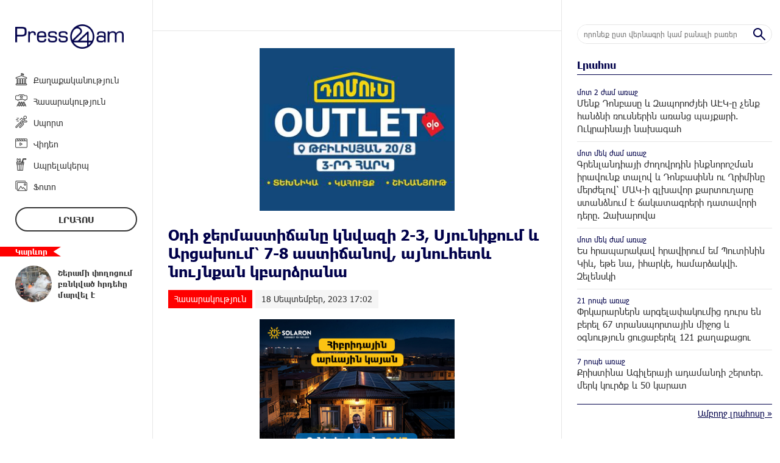

--- FILE ---
content_type: text/html; charset=UTF-8
request_url: https://press24.am/?p=39659&l=am
body_size: 12111
content:
<!doctype html>
<html class="no-js" lang="">
    <head>		
		<!-- Google tag (gtag.js) -->
		<script async src="https://www.googletagmanager.com/gtag/js?id=G-MTW3C6LDS7"></script>
		<script>
		  window.dataLayer = window.dataLayer || [];
		  function gtag(){dataLayer.push(arguments);}
		  gtag('js', new Date());

		  gtag('config', 'G-MTW3C6LDS7');
		</script>
        <meta charset="utf-8">
        <meta http-equiv="X-UA-Compatible" content="IE=edge">
        <title>Press24.am | Օդի ջերմաստիճանը կնվազի 2-3, Սյունիքում և Արցախում՝ 7-8 աստիճանով, այնուհետև նույնքան կբարձրանա
</title>
        <meta name="description" content="">
        <meta name="viewport" content="width=device-width, initial-scale=1, user-scalable=0">

        <!-- Place favicon.ico and apple-touch-icon.png in the root directory -->

        <meta property='og:title' content="Օդի ջերմաստիճանը կնվազի 2-3, Սյունիքում և Արցախում՝ 7-8 աստիճանով, այնուհետև նույնքան կբարձրանա
" />
        <meta property='og:description' content="Սեղմեք&nbsp;ԱՅՍՏԵՂ, լրացրեք օնլայն հայտը և մոռացեք հոսանքի վարձի մասին
Երևանում այսօր ցերեկը, սեպտեմբերի 19-23-ը սպասվում է առանց տեղումների եղանակ։


Մարզերում այսօր, սեպտեմբերի 20-ի և 23-ի ցերեկ" />
        <meta property='og:image' content="https://press24.am/timthumb.php?src=disc/18-09-23/c5924d33ddc5ed238bdbeddc1717acbe.jpg&w=600&h=315" />
		<meta property="og:type" content="Website">

		<link rel="icon" href="favicon.ico?v=2" type="image/ico" sizes="16x16">

		<link rel="manifest" href="site.webmanifest">
		<link rel="apple-touch-icon" href="apple-touch-icon.png">
		<!-- Place favicon.ico in the root directory -->

		<link rel="stylesheet" href="webfont/stylesheet.css">
		<link rel="stylesheet" href="css/normalize.css">
		<link rel="stylesheet" href="css/owl.carousel.min.css">
		<link rel="stylesheet" href="css/owl.theme.default.min.css">
		<link rel="stylesheet" href="css/zuck.min.css">
		<link rel="stylesheet" href="css/snapgram.css">
		<link rel="stylesheet" href="css/main.css?v=0.001ss">
		
		<script>window.yaContextCb = window.yaContextCb || []</script>
		<script src="https://yandex.ru/ads/system/context.js" async></script>
		<script>
			const nnlJS = document.createElement('script'); 
			nnlJS.src = "https://ads.caramel.am/nnl.js?ts="+new Date().getTime();
			nnlJS.async = true;
			document.head.appendChild(nnlJS);
		</script>

		
				  
		<script src="js/zuck.min.js"></script>
		<script src="js/script.js"></script>
		
		<meta name="theme-color" content="#00004A">

		<!-- Yandex.Metrika counter -->
		<script type="text/javascript" >
		   (function(m,e,t,r,i,k,a){m[i]=m[i]||function(){(m[i].a=m[i].a||[]).push(arguments)};
		   m[i].l=1*new Date();
		   for (var j = 0; j < document.scripts.length; j++) {if (document.scripts[j].src === r) { return; }}
		   k=e.createElement(t),a=e.getElementsByTagName(t)[0],k.async=1,k.src=r,a.parentNode.insertBefore(k,a)})
		   (window, document, "script", "https://mc.yandex.ru/metrika/tag.js", "ym");

		   ym(95157162, "init", {
				clickmap:true,
				trackLinks:true,
				accurateTrackBounce:true,
				webvisor:true
		   });
		</script>
		<noscript><div><img src="https://mc.yandex.ru/watch/95157162" style="position:absolute; left:-9999px;" alt="" /></div></noscript>
		<!-- /Yandex.Metrika counter -->


		<script>
			var htmDIR = "/";
			var lang   = "am";
			var session_name   = "PHPSESSID";
			var session_id   = "";
		</script>
		
		<script async src="https://pagead2.googlesyndication.com/pagead/js/adsbygoogle.js?client=ca-pub-9505945531737591"
     crossorigin="anonymous"></script>



</head>
<body>

	<div id="fb-root"></div>
	<script async defer crossorigin="anonymous" src="https://connect.facebook.net/en_US/sdk.js#xfbml=1&version=v7.0&appId=171040006306876&autoLogAppEvents=1" nonce="hhasuBsa"></script>
	
	<header>
		<div class="mobimenu"></div>
		<div class="logo">
			<a href="/?l=am">
				<img src="img/logo.png?v=2" title="Press24.am - ամենաթարմ լուրերն ու նորությունները" alt="Press24.am Logo">
			</a>
		</div>
		<div class="mobisearch"></div>
		<nav class="menu">
			<div class="closemobimenu"></div>
			<a href="/?cat=1&l=am" ><img src="img/cats/1.png">Քաղաքականություն</a>
			<a href="/?cat=2&l=am" ><img src="img/cats/2.png">Հասարակություն</a>
			<a href="/?cat=3&l=am" ><img src="img/cats/3.png">Սպորտ</a>
			<a href="/?cat=4&l=am" ><img src="img/cats/4.png">Վիդեո</a>
			<a href="/?cat=5&l=am" ><img src="img/cats/5.png">Ապրելակերպ</a>
			<a href="/?cat=6&l=am" ><img src="img/cats/6.png">Ֆոտո</a>
		</nav>
		<div class="goToTimeline">
			<a href="/?news_line&l=am">Լրահոս</a>
		</div>	
		<div class="importantNews">
			<span class="inFlag">Կարևոր</span>
			<div class="importantNewsSlider owl-carousel">
							<a href="/?p=72152&l=am" class="clearfix">
					<img src="/timthumb.php?src=disc/30-01-26/302f66f4df759060d5e4e332232b687e.jpg&w=60&h=60">
					<span>Ես հրապարակավ հրավիրում եմ Պուտինին Կիև, եթե նա, իհարկե, համարձակվի. Զելենսկի
</span>
				</a>
							<a href="/?p=72127&l=am" class="clearfix">
					<img src="/timthumb.php?src=disc/30-01-26/ff66fef05c5719f2b62cc6788294ad4d.jpg&w=60&h=60">
					<span>Շերամի փողոցում բռնկված հրդեհը մարվել է
</span>
				</a>
							<a href="/?p=72074&l=am" class="clearfix">
					<img src="/timthumb.php?src=disc/29-01-26/5dccbea65f0f1b974e0db910519102d0.jpg&w=60&h=60">
					<span>Ձմեռային զորակոչը երկարաձգվել է մինչև 2026 թ. փետրվարի 13-ը ներառյալ
</span>
				</a>
							<a href="/?p=72061&l=am" class="clearfix">
					<img src="/timthumb.php?src=disc/29-01-26/ddd3f64b94309ac4580dba1c9fab91ab.jpg&w=60&h=60">
					<span>Սիրով լսում են այն սուտը, որը... ցանկանում են լսել. «Փաստ»
</span>
				</a>
							<a href="/?p=72059&l=am" class="clearfix">
					<img src="/timthumb.php?src=disc/29-01-26/4d0e25826c38fdcf68f9875e1aec5a6f.jpg&w=60&h=60">
					<span>Իրականում կենսաթոշակը ոչ թե բարձրացել է, այլ նվազել. «Փաստ»
</span>
				</a>
						</div>
		</div>
	</header>
	<div class="main clearfix">

				<div id="make-count" data-id="39659"></div>
				<div class="mainLeft">	
				﻿			<div id="stories" class="storiesWrapper"></div>
			<script> 
			  var currentSkin = getCurrentSkin();
			  var stories = new Zuck('stories', {
				backNative: true,
				previousTap: true,
				skin: currentSkin['name'],
				autoFullScreen: currentSkin['params']['autoFullScreen'],
				avatars: currentSkin['params']['avatars'],
				paginationArrows: currentSkin['params']['paginationArrows'],
				list: currentSkin['params']['list'],
				cubeEffect: currentSkin['params']['cubeEffect'],
				localStorage: true,
				stories: [
									Zuck.buildTimelineItem(
						"41567",
						"https://press24.am/timthumb.php?src=disc/23-10-23/a35528cb06b6f03c9801cc1da978339d.jpg&w=150&h=150",
						"Հովհաննես Ավետիսյան",
						"https://press24.am/?p=41525&l=am",
						timestamp(),
						[
							["41567-1", "photo", 10, "https://press24.am/timthumb.php?src=disc/23-10-23/149d299b577967ed202cba61c9243a9a.jpg&w=600&h=900", "https://press24.am/timthumb.php?src=disc/23-10-23/149d299b577967ed202cba61c9243a9a.jpg&w=600&h=900", 'https://press24.am/?p=41525&l=am&source=story', 'Ձեզ ճղում ու թալանից եք խոսում: Բա դուք ի՞նչ եք անում, էս հինգ տարի է, ու՞ր է ձեր արածը', false, '1698079393']
						]
					),
									Zuck.buildTimelineItem(
						"40543",
						"https://press24.am/timthumb.php?src=disc/03-10-23/237ea9556ed89ea4a9d76e525b8d52f8.jpg&w=150&h=150",
						"Մենուա Սողոմոնյան",
						"https://press24.am/?p=41536&l=am",
						timestamp(),
						[
							["40543-1", "photo", 10, "https://press24.am/timthumb.php?src=disc/03-10-23/c2e204e2b00ea2bf95fa53517daf812f.jpg&w=600&h=900", "https://press24.am/timthumb.php?src=disc/03-10-23/c2e204e2b00ea2bf95fa53517daf812f.jpg&w=600&h=900", 'https://press24.am/?p=41536&l=am&source=story', 'Հայաստանի Հանրապետությունը ադրբեջանական ցեղասպան վերջին գործողությունից հետո շարունակում է գտնվել նորմալության վիճակում', false, '1698079244']
						]
					),
									Zuck.buildTimelineItem(
						"41409",
						"https://press24.am/timthumb.php?src=disc/19-10-23/24c803cfa7439e531113f67b30c3a31f.jpg&w=150&h=150",
						"Գարիկ Ղազարյան",
						"https://press24.am/?p=41382&l=am",
						timestamp(),
						[
							["41409-1", "photo", 10, "https://press24.am/timthumb.php?src=disc/19-10-23/d8d1e7ecbc9c1fb6ba9a5f9354003694.jpg&w=600&h=900", "https://press24.am/timthumb.php?src=disc/19-10-23/d8d1e7ecbc9c1fb6ba9a5f9354003694.jpg&w=600&h=900", 'https://press24.am/?p=41382&l=am&source=story', 'Միթե՞ նորմալ է, երբ թիրախավորում են նման հարցադրումներով ու մտնում այսպես ասած` չթույլատրելի տիրույթ', false, '1697744871']
						]
					),
									Zuck.buildTimelineItem(
						"41350",
						"https://press24.am/timthumb.php?src=disc/18-10-23/481ab914d1cb51fa2ee18be238ff70b2.jpg&w=150&h=150",
						"Վարազդատ Հարությունյան",
						"https://press24.am/?p=41341&l=am",
						timestamp(),
						[
							["41350-1", "photo", 10, "https://press24.am/timthumb.php?src=disc/18-10-23/00ba42471bff71072a9ebe2cd5702d6a.jpg&w=600&h=900", "https://press24.am/timthumb.php?src=disc/18-10-23/00ba42471bff71072a9ebe2cd5702d6a.jpg&w=600&h=900", 'https://press24.am/?p=41341&l=am&source=story', 'Քպ-ական պատգամավորներից մեկն իր ամուսնուն նշանակել է իր օգնական, որպեսզի ամուսինն իրեն դրսում սպասելու փոխարեն ներսում սպասի', false, '1697645997']
						]
					),
									Zuck.buildTimelineItem(
						"40387",
						"https://press24.am/timthumb.php?src=disc/30-09-23/73e8370ff2b11d30fd167da65fd7a10f.jpg&w=150&h=150",
						"Արտակ Զաքարյան",
						"https://press24.am/?p=41297&l=am",
						timestamp(),
						[
							["40387-1", "photo", 10, "https://press24.am/timthumb.php?src=disc/30-09-23/f8d63e86b09d5f0384f4dfb918c27840.jpg&w=600&h=900", "https://press24.am/timthumb.php?src=disc/30-09-23/f8d63e86b09d5f0384f4dfb918c27840.jpg&w=600&h=900", 'https://press24.am/?p=41297&l=am&source=story', 'Եվ սա կոչվում է խաղաղության դարաշրջան, որը բերելու է նոր բախումներ, ագրեսիաներ ու տարածքային կորուստներ', false, '1697573550']
						]
					),
									Zuck.buildTimelineItem(
						"41225",
						"https://press24.am/timthumb.php?src=disc/16-10-23/645d5e8c359a272b60d4166a2cb625cc.jpg&w=150&h=150",
						"Իշխան Սաղաթելյան",
						"https://press24.am/?p=41187&l=am",
						timestamp(),
						[
							["41225-1", "photo", 10, "https://press24.am/timthumb.php?src=disc/16-10-23/f2619548ab6ca53ed3cfd224625e151c.jpg&w=600&h=900", "https://press24.am/timthumb.php?src=disc/16-10-23/f2619548ab6ca53ed3cfd224625e151c.jpg&w=600&h=900", 'https://press24.am/?p=41187&l=am&source=story', 'Ի հեճուկս Ալիևի և Նիկոլի, Արցախի էջը փակված չէ', false, '1697472457']
						]
					),
									Zuck.buildTimelineItem(
						"41224",
						"https://press24.am/timthumb.php?src=disc/16-10-23/0eb4d7fe3470166ecfb17821033f0741.jpg&w=150&h=150",
						"Հրանտ Մելիք-Շահնազարյան",
						"https://press24.am/?p=41188&l=am",
						timestamp(),
						[
							["41224-1", "photo", 10, "https://press24.am/timthumb.php?src=disc/16-10-23/63d0cf2211fa2004ffe5830f5817d8e0.jpg&w=600&h=900", "https://press24.am/timthumb.php?src=disc/16-10-23/63d0cf2211fa2004ffe5830f5817d8e0.jpg&w=600&h=900", 'https://press24.am/?p=41188&l=am&source=story', '«Ալիևը Բաքվում է տանջում ու հետապնդում մեր գործիչներին, Նիկոլը՝ Հայաստանում, համագործակցում են»
', false, '1697472341']
						]
					),
									Zuck.buildTimelineItem(
						"41223",
						"https://press24.am/timthumb.php?src=disc/16-10-23/4d53129f77dc7ba0cc1db53b6718f212.jpg&w=150&h=150",
						"Տիգրան Ավինյան",
						"https://press24.am/?p=41189&l=am",
						timestamp(),
						[
							["41223-1", "photo", 10, "https://press24.am/timthumb.php?src=disc/16-10-23/9487bcca143738aea7ddaabfd942a5b4.jpg&w=600&h=900", "https://press24.am/timthumb.php?src=disc/16-10-23/9487bcca143738aea7ddaabfd942a5b4.jpg&w=600&h=900", 'https://press24.am/?p=41189&l=am&source=story', '«Նախագծային շեղումներով շինարարությունը մեծ խնդիրներ է առաջացնելու կառուցապատողների համար»', false, '1697472229']
						]
					),
									Zuck.buildTimelineItem(
						"41146",
						"https://press24.am/timthumb.php?src=disc/14-10-23/ae494ff08ac9355dfce3a411fdcc3b00.jpg&w=150&h=150",
						"Էդուարդ Շարմազանով",
						"https://press24.am/?p=41113&l=am",
						timestamp(),
						[
							["41146-1", "photo", 10, "https://press24.am/timthumb.php?src=disc/14-10-23/dcae9960b976f1de62add961881431ff.jpg&w=600&h=900", "https://press24.am/timthumb.php?src=disc/14-10-23/dcae9960b976f1de62add961881431ff.jpg&w=600&h=900", 'https://press24.am/?p=41113&l=am&source=story', 'Սա էր բանակցում Սերժ Սարգսյանը, որի բանակցած փաթեթին կապիտուլյանտ Փաշինյանն անուն էր կպցնում', false, '1697308086']
						]
					),
									Zuck.buildTimelineItem(
						"41145",
						"https://press24.am/timthumb.php?src=disc/14-10-23/571ed1675c60d2604c83c7dc6c0659dd.jpg&w=150&h=150",
						"Մեսրոպ Առաքելյան",
						"https://press24.am/?p=41143&l=am",
						timestamp(),
						[
							["41145-1", "photo", 10, "https://press24.am/timthumb.php?src=disc/14-10-23/76d2df23a49c1b0f8b7c2cee6ef6aaed.jpg&w=600&h=900", "https://press24.am/timthumb.php?src=disc/14-10-23/76d2df23a49c1b0f8b7c2cee6ef6aaed.jpg&w=600&h=900", 'https://press24.am/?p=41143&l=am&source=story', 'Ինչպես թշնամին է քայլ առ քայլ իր գործողություններով հասել Արցախի հայաթափմանը, այնպես էլ այդ ամենին քայլ առ քայլ «աջակցել է» Հայաստանի իշխանությունը՝ իր սխալ գործողություններով', false, '1697307818']
						]
					),
								],
				onNavigateItem (storyId, nextStoryId, callback) {
				  callback();  // on navigate item of story
				},
				language: {
				unmute: 'Միացրեք ձայնը հպումով',
				keyboardTip: 'Սեղմեք բացատ հաջորդին անցնելու համար',
				visitLink: 'Անցնել հղումով',
				time: {
					ago: 'առաջ',
					hour: 'ժամ առաջ',
					hours: 'ժամ առաջ',
					minute: 'րոպե առաջ',
					minutes: 'րոպե առաջ',
					fromnow: 'այս պահից',
					seconds: 'վայրկյաններ առաջ',
					yesterday: 'երեկ',
					tomorrow: 'վաղը',
					days: 'օր առաջ'
				}
			  }
			  });
			</script>					<article class="newsShow">
						<div class="responsive_ad_container" style="position:relative;width:336px;height:280px;margin:20px auto;"><iframe data-aa="tl_native" src="https://pub.vcs-ads.agency/?campaign=domus" loading="lazy" style="position: absolute;top: 0;left: 0;width: 336px;border: none;height: 280px;"></iframe></div>				
						<h1>Օդի ջերմաստիճանը կնվազի 2-3, Սյունիքում և Արցախում՝ 7-8 աստիճանով, այնուհետև նույնքան կբարձրանա
</h1>		
													<a class="articleCat" href="/?cat=2&l=am">Հասարակություն</a>	
												<time>18 Սեպտեմբեր, 2023 17:02</time>
						
						<div class="responsive_ad_container" style="position:relative;width:336px;height:280px;margin:0 auto;"><iframe data-aa="tl_native" src="https://pub.vcs-ads.agency/?campaign=solaron" loading="lazy" style="position: absolute;top: 0;left: 0;width: 336px;border: none;height: 280px;"></iframe></div>
						<div class="articleSharer">
							<div class="fb-share-button" data-href="https://press24.am/?p=39659&l=am/" data-layout="button_count" data-size="large"><a target="_blank" href="https://www.facebook.com/sharer/sharer.php?u=https%3A%2F%2Fdevelopers.facebook.com%2Fdocs%2Fplugins%2F&amp;src=sdkpreparse" class="fb-xfbml-parse-ignore">Կիսվել</a></div>
							<script src="https://yastatic.net/es5-shims/0.0.2/es5-shims.min.js"></script>
							<script src="https://yastatic.net/share2/share.js"></script>
							<div class="ya-share2" data-services="odnoklassniki,vkontakte,twitter,linkedin,viber,whatsapp,skype,telegram"></div>
						</div>
						<div class="articleMedia">
													<div class="video-container" style="position: relative;">
								<iframe src="//www.youtube.com/embed/onS54-sji0k?rel=0&amp;autoplay=1&amp;controls=1&amp;showinfo=0" frameborder="0" allowfullscreen></iframe>
							</div>		
												</div>
						<div class="responsive_ad_container" style="position:relative;width:336px;height:280px;margin:20px auto;"><iframe data-aa="tl_native" src="https://pub.vcs-ads.agency/cdn/html5/fast/" loading="lazy" style="position: absolute;top: 0;left: 0;width: 336px;border: none;height: 280px;"></iframe></div>
						<p><strong>Սեղմեք&nbsp;<a href="https://arevayin-panelner.solaron.am/hy" target="_blank" rel="noopener">ԱՅՍՏԵՂ</a>, լրացրեք օնլայն հայտը և մոռացեք հոսանքի վարձի մասին<br /></strong></p>
<p>Երևանում այսօր ցերեկը, սեպտեմբերի 19-23-ը սպասվում է առանց տեղումների եղանակ։</p>
<div id="inpagevideo" class="inpage_adf"></div>
<div id="caramel_interscroller"></div>
<p>Մարզերում այսօր, սեպտեմբերի 20-ի և 23-ի ցերեկը, 21-ին առանձին շրջաններում սպասվում է կարճատև անձրև և ամպրոպ, առանձին վայրերում հնարավոր է նաև մառախուղ։ Սեպտեմբերի 19-ին և 22-ին սպասվում է առանց տեղումների եղանակ։</p>
<p>Քամին՝ արևմտյան 2-4մ/վ, ամպրոպի ժամանակ սպասվում է քամու ուժգնացում 17-20մ/վ արագությամբ։</p>
<p>Օդի ջերմաստիճանը սեպտեմբերի 18-ի ցերեկը կնվազի 2-3, Սյունիքում և Լեռնային Ղարաբաղում՝&nbsp; 7-8 աստիճանով, այնուհետև աստիճանաբար նույնքան կբարձրանա։</p>
<p>Լեռնային Ղարաբաղում այսօր սպասվում է անձրև և ամպրոպ, վաղը՝ առանց տեղումների եղանակ։</p>												<div class="articleSharer">
							<div class="fb-share-button" data-href="https://press24.am/?p=39659&l=am/" data-layout="button_count" data-size="large"><a target="_blank" href="https://www.facebook.com/sharer/sharer.php?u=https%3A%2F%2Fdevelopers.facebook.com%2Fdocs%2Fplugins%2F&amp;src=sdkpreparse" class="fb-xfbml-parse-ignore">Կիսվել</a></div>
							<script src="https://yastatic.net/es5-shims/0.0.2/es5-shims.min.js"></script>
							<script src="https://yastatic.net/share2/share.js"></script>
							<div class="ya-share2" data-services="odnoklassniki,vkontakte,twitter,linkedin,viber,whatsapp,skype,telegram"></div>
						</div>
												<div class="fb-comments" data-href="https://press24.am/?p=39659&l=am/" data-numposts="3" data-width="100%"></div>
								
												<!--<div style="max-width:336px; margin:0 auto;">
							<div class="responsive_ad_container" style="position: relative;width: 100%;overflow: hidden;padding-top: calc(280 / 336 * 100%);margin:0 auto;margin-bottom: 20px;">
							<iframe data-aa="49" referrerpolicy="origin" src="//pub.vcs-ads.agency/?ad=49&format=responsive&ratio=336:280" style="position: absolute;top: 0;left: 0;bottom: 0;right: 0;width: 100%;height: 100%;border: none;"></iframe>
							</div>
						</div>-->
					</article>
				</div>
						<div class="mainRight">
			<div class="searchBox clearfix">
				<form action="/?l=am" method="get">
					<input  type="search" class="submitLine" placeholder="որոնեք ըստ վերնագրի կամ բանալի բառերի․․․" name="s" value="">
					<input  type="submit" class="submitSearch" value="">
					<div class="closemobisearch"></div>
				</form>
			</div>			
			<div class="titler"><a href="/?news_line&l=am">Լրահոս</a></div>
			<div class="timeline">
				<a href='/?p=72153&l=am' class='clearfix'><time class='timeago' title='2026-01-30 23:55:45' datetime='2026-01-30 23:55:45'></time><span>Մենք Դոնբասը և Զապորոժյեի ԱԷԿ-ը չենք հանձնի ռուսներին առանց պայքшրի. Ուկրաինայի նախագահ</span></a><a href='/?p=72154&l=am' class='clearfix'><time class='timeago' title='2026-01-30 23:32:51' datetime='2026-01-30 23:32:51'></time><span>Գրենլանդիայի ժողովրդին ինքնորոշման իրավունք տալով և Դոնբասինն ու Ղրիմինը մերժելով՝ ՄԱԿ-ի գլխավոր քարտուղարը ստանձնում է ճակատագրերի դատավորի դերը. Զախարովա</span></a><a href='/?p=72152&l=am' class='clearfix'><time class='timeago' title='2026-01-30 23:06:16' datetime='2026-01-30 23:06:16'></time><span>Ես հրապարակավ հրավիրում եմ Պուտինին Կիև, եթե նա, իհարկե, համարձակվի. Զելենսկի
</span></a><a href='/?p=72151&l=am' class='clearfix'><time class='timeago' title='2026-01-30 22:33:30' datetime='2026-01-30 22:33:30'></time><span>Փրկարարներն արգելափակումից դուրս են բերել 67 տրանսպորտային միջոց և օգնություն ցուցաբերել 121 քաղաքացու</span></a><a href='/?p=72147&l=am' class='clearfix'><time class='timeago' title='2026-01-30 22:05:47' datetime='2026-01-30 22:05:47'></time><span>Քրիստինա Ագիլերայի ադամանդի շերտեր. մերկ կուրծք և 50 կարատ
</span></a><a href='/?p=72166&l=am' class='clearfix'><time class='timeago' title='2026-01-30 21:50:05' datetime='2026-01-30 21:50:05'></time><span>Եթե դու չես կարողանում քո երկրի սահմանը պաշտպանել, այդ խնդիրը ուրիշի վրա մի գցի. Հայկ Նահապետյանը՝ Փաշինյանին (տեսանյութ)
</span></a><a href='/?p=72165&l=am' class='clearfix'><time class='timeago' title='2026-01-30 21:40:14' datetime='2026-01-30 21:40:14'></time><span>Ucom-ը կարևորում է արդար մրցակցությունը </span></a><a href='/?p=72150&l=am' class='clearfix'><time class='timeago' title='2026-01-30 21:33:12' datetime='2026-01-30 21:33:12'></time><span>Այսուհետ չեղարկում ենք Կանադայում արտադրված բոլոր ինքնաթիռների հավաստագրումը. ԱՄՆ նախագահ</span></a><a href='/?p=72164&l=am' class='clearfix'><time class='timeago' title='2026-01-30 21:26:04' datetime='2026-01-30 21:26:04'></time><span>Հավասար պայմաններ բոլորի համար․ Team Telecom Armenia-ն ընտրում է արդար շուկան</span></a><a href='/?p=72146&l=am' class='clearfix'><time class='timeago' title='2026-01-30 21:01:34' datetime='2026-01-30 21:01:34'></time><span>«Սերը ճակատագրից ուժեղ է». 7 հայկական սիրո պատմություն՝ Սուրբ Սարգսի օրվան ընդառաջ</span></a><a href='/?p=72163&l=am' class='clearfix'><time class='timeago' title='2026-01-30 20:39:38' datetime='2026-01-30 20:39:38'></time><span>Փաշինյանը, փոխելով երկրի արտաքին ուղեծիրը Ռուսաստանից դեպի Արևմուտք, քանդեց մեր անվտանգային համակարգը. Սուրենյանց (տեսանյութ)
</span></a><a href='/?p=72149&l=am' class='clearfix'><time class='timeago' title='2026-01-30 20:32:41' datetime='2026-01-30 20:32:41'></time><span>Աստղագետների միջազգային խումբը հայտնաբերել է պոտենցիալ բնակելի մոլորակ
</span></a><a href='/?p=72162&l=am' class='clearfix'><time class='timeago' title='2026-01-30 20:27:29' datetime='2026-01-30 20:27:29'></time><span>Արցախի 63/1 հասցեում իր հյուրընկալ դռներն է բացել Դեկորա խանութ-սրահի նոր մասնաճյուղը
</span></a><a href='/?p=72161&l=am' class='clearfix'><time class='timeago' title='2026-01-30 20:18:31' datetime='2026-01-30 20:18:31'></time><span>5 տարվա մեջ 300.000 աշխատատեղ ստեղծելու մասին հարցեր ունե՞ք․ Նարեկ Կարապետյան</span></a><a href='/?p=72148&l=am' class='clearfix'><time class='timeago' title='2026-01-30 20:03:38' datetime='2026-01-30 20:03:38'></time><span>Ովքեր և ինչպես կարող են 2026-ին հետ ստանալ ԽՍՀՄ Խնայբանկի ավանդները․ Արսեն Թորոսյան</span></a><a href='/?p=72144&l=am' class='clearfix'><time class='timeago' title='2026-01-30 19:31:14' datetime='2026-01-30 19:31:14'></time><span>Վաղարշապատում գողություններ կատարած տղամարդիկ ձերբակալվել են</span></a><a href='/?p=72142&l=am' class='clearfix'><time class='timeago' title='2026-01-30 19:02:53' datetime='2026-01-30 19:02:53'></time><span>65+ տարիքի 50 հազար 73 թոշակառու ստացել է 4,3 մլրդ դրամի առողջապահական ծառայություն պետբյուջեից. Փաշինյան</span></a><a href='/?p=72160&l=am' class='clearfix'><time class='timeago' title='2026-01-30 19:02:08' datetime='2026-01-30 19:02:08'></time><span>Իդրամը և WeChat Pay-ը մեկնարկում են ռազմավարական համագործակցություն Հայաստանում</span></a><a href='/?p=72141&l=am' class='clearfix'><time class='timeago' title='2026-01-30 18:29:17' datetime='2026-01-30 18:29:17'></time><span>Ես բանակցություններ եմ ունեցել վերջին օրերին Իրանի հետ և պլանավորում եմ շարունակել դրանք. Թրամփ</span></a><a href='/?p=72159&l=am' class='clearfix'><time class='timeago' title='2026-01-30 18:13:51' datetime='2026-01-30 18:13:51'></time><span>Էդմոն Մարուքյանը բանախոսել է Եվրոպական լիբերալ ֆորումի կողմից կազմակերպված կանանց առաջնորդության և քաղաքականությունում նրանց դերի բարձրացման թեմայով ինտենսիվ դասընթացում</span></a><a href='/?p=72158&l=am' class='clearfix'><time class='timeago' title='2026-01-30 17:28:43' datetime='2026-01-30 17:28:43'></time><span>0% շրջանառության հարկ փոքր բիզնես համար․ Ռոբերտ Կադարյան</span></a><a href='/?p=72157&l=am' class='clearfix'><time class='timeago' title='2026-01-30 17:10:28' datetime='2026-01-30 17:10:28'></time><span>Կառուցել՝ նշանակում է ավելի շատ աշխատատեղ ստեղծել. «Մեր Ձևով» ժողովրդական շարժում</span></a><a href='/?p=72156&l=am' class='clearfix'><time class='timeago' title='2026-01-30 16:58:03' datetime='2026-01-30 16:58:03'></time><span>Որո՞նք են երաշխիքները, որ տարվա կեսին առողջության ապահովագրության համար նախատեսված բյուջեն չի սպառվի. Նաիրի Սարգսյան</span></a><a href='/?p=72155&l=am' class='clearfix'><time class='timeago' title='2026-01-30 16:30:33' datetime='2026-01-30 16:30:33'></time><span>Ամփոփվեց «Դոմուս»-ի ամենասպասված խաղարկությունը
</span></a><a href='/?p=72145&l=am' class='clearfix'><time class='timeago' title='2026-01-30 15:47:07' datetime='2026-01-30 15:47:07'></time><span>Մինչև 200․000 դրամ աշխատավարձ ստացողները զրկված են առողջության ապահովագրությունից․ Մենուա Սողոմոնյան</span></a><a href='/?p=72143&l=am' class='clearfix'><time class='timeago' title='2026-01-30 15:43:32' datetime='2026-01-30 15:43:32'></time><span>ԶՊՄԿ-ում մասնագիտական վերապատրաստումները դիտարկվում են որպես շարունակական գործընթաց և ռազմավարական ներդրում</span></a><a href='/?p=72140&l=am' class='clearfix'><time class='timeago' title='2026-01-30 15:34:33' datetime='2026-01-30 15:34:33'></time><span>«Հայաստանի 100 լավագույն ուսանողները» մրցույթի հայտադիմումների ընդունումը կավարտվի 3 օրից. Գոհար Ղումաշյան</span></a><a href='/?p=72139&l=am' class='clearfix'><time class='timeago' title='2026-01-30 15:21:02' datetime='2026-01-30 15:21:02'></time><span>Փաշինյանի զգուշացումը Հայկ Սարգսյանին
</span></a><a href='/?p=72138&l=am' class='clearfix'><time class='timeago' title='2026-01-30 15:18:09' datetime='2026-01-30 15:18:09'></time><span>Բանակի դերը պետք է մշտապես բարձր լինի, սակայն այսօր հակառակն ենք տեսնում․ Ավետիք Հարությունյան </span></a><a href='/?p=72137&l=am' class='clearfix'><time class='timeago' title='2026-01-30 15:11:55' datetime='2026-01-30 15:11:55'></time><span>Ստրասբուրգում ընթացող ԵԽԽՎ վեհաժողովի շրջանակներում իմ դիտարկումները ներկայացրեցի համազեկուցողներ Բորիանա Օբերգին և պարոն Ֆասինոյին. Է. Մարուքյան</span></a><a href='/?p=72136&l=am' class='clearfix'><time class='timeago' title='2026-01-30 14:50:14' datetime='2026-01-30 14:50:14'></time><span>Փաշինյանն ամեն ինչ անում է՝ Ավստրիայում կայանալիք եպիսկոպոսաց ժողովը խափանելու համար
</span></a><a href='/?p=72135&l=am' class='clearfix'><time class='timeago' title='2026-01-30 14:41:40' datetime='2026-01-30 14:41:40'></time><span>Սամվել Կարապետյանը 3 տասնամյակ շարունակ շենացրել է Հայաստանը. տեսանյութ</span></a><a href='/?p=72134&l=am' class='clearfix'><time class='timeago' title='2026-01-30 14:30:42' datetime='2026-01-30 14:30:42'></time><span>Ռուսաստանը բարձրացնում է կոշտ զգուշացումների դոզան
</span></a><a href='/?p=72133&l=am' class='clearfix'><time class='timeago' title='2026-01-30 14:22:57' datetime='2026-01-30 14:22:57'></time><span>TeamPay-ն առաջին էլեկտրոնային դրամապանակն է Հայաստանում, որտեղ կարելի է մեկ քայլով նույնականացվել imID-ով</span></a><a href='/?p=72132&l=am' class='clearfix'><time class='timeago' title='2026-01-30 12:52:56' datetime='2026-01-30 12:52:56'></time><span>Հաջորդ իշխանության հավակնորդները պետք է ճիշտ ձևակերպեն հաջորդ իշխանության առաքելությունը, և այդ պարագայում կհաջողեն․ Հովհաննիսյան
</span></a><a href='/?p=72131&l=am' class='clearfix'><time class='timeago' title='2026-01-30 12:25:54' datetime='2026-01-30 12:25:54'></time><span>Նույնիսկ այս ծանր պայմաններում բանակը կատարում է իր առաքելությունը․ Արամ Պետրոսյան</span></a><a href='/?p=72129&l=am' class='clearfix'><time class='timeago' title='2026-01-30 11:59:05' datetime='2026-01-30 11:59:05'></time><span>Արևային էներգիա՝ մթության մեջ. Չինաստանը գործարկել է «հրաշք աշտարակը»
</span></a><a href='/?p=72128&l=am' class='clearfix'><time class='timeago' title='2026-01-30 11:56:12' datetime='2026-01-30 11:56:12'></time><span>Դատարանի միջամտությունը եկեղեցու կառավարմանը հարուցում է սահմանադրականության և իրավունքի գերակայության հետ կապված լուրջ մտահոգություններ. «Amsterdam & Partners»
</span></a><a href='/?p=72127&l=am' class='clearfix'><time class='timeago' title='2026-01-30 11:44:27' datetime='2026-01-30 11:44:27'></time><span>Շերամի փողոցում բռնկված հրդեհը մարվել է
</span></a><a href='/?p=72126&l=am' class='clearfix'><time class='timeago' title='2026-01-30 11:03:44' datetime='2026-01-30 11:03:44'></time><span>Բանակը չի պարտվել, պարտվել են իշխանությունները․ Գրիգոր Գրիգորյան </span></a><a href='/?p=72125&l=am' class='clearfix'><time class='timeago' title='2026-01-30 10:56:05' datetime='2026-01-30 10:56:05'></time><span>«Առաջարկ Հայաստանին» երիտասարդական ծրագիրը համակարգված մոտեցմամբ անդրադառնում է երիտասարդությանը հուզող առանցքային խնդիրներին. Շաքե Իսայան</span></a><a href='/?p=72124&l=am' class='clearfix'><time class='timeago' title='2026-01-30 10:50:33' datetime='2026-01-30 10:50:33'></time><span>ՀՀ միջպետական և հանրապետական նշանակության բոլոր ավտոճանապարհները բաց են
</span></a><a href='/?p=72123&l=am' class='clearfix'><time class='timeago' title='2026-01-30 10:07:58' datetime='2026-01-30 10:07:58'></time><span>Պարգևավճար ստացող պետական պաշտոնյան պարտավոր է պարգևի տաս տոկոսը ծախսել վերապատրաստման վրա. Հրայր Կամենդատյան</span></a><a href='/?p=72122&l=am' class='clearfix'><time class='timeago' title='2026-01-30 10:02:35' datetime='2026-01-30 10:02:35'></time><span>Արևմտյան եկեղեցիների աճող մտահոգությունը Հայաստանի իշխանությունների քաղաքականության շուրջ
</span></a><a href='/?p=72118&l=am' class='clearfix'><time class='timeago' title='2026-01-30 10:00:03' datetime='2026-01-30 10:00:03'></time><span>«Շու՛նչդ տուր, հոգի՛դ տուր, բայց Հայրենիքդ մի՛ տուր թշնամուդ»․ երբ երիտասարդները խոսում են Հայրենիքի մասին․․․
</span></a><a href='/?p=72121&l=am' class='clearfix'><time class='timeago' title='2026-01-30 9:53:09' datetime='2026-01-30 9:53:09'></time><span>«Մեր Ձևով» շարժումը ներկայացնում է ուժեղ Հայաստանի իր տեսլականը
</span></a><a href='/?p=72120&l=am' class='clearfix'><time class='timeago' title='2026-01-30 9:32:00' datetime='2026-01-30 9:32:00'></time><span>300 000 նոր աշխատատեղերը բերելու են նաև բարձր կենսաթոշակներ. Աշոտ Մարկոսյան</span></a><a href='/?p=72119&l=am' class='clearfix'><time class='timeago' title='2026-01-30 9:26:14' datetime='2026-01-30 9:26:14'></time><span>Շիրակի մարզը բարեգործություն չի ուզում. Շիրակի մարզը աշխատանք է ուզում. Ռուբեն Մխիթարյան
</span></a><a href='/?p=72101&l=am' class='clearfix'><time class='timeago' title='2026-01-29 23:55:31' datetime='2026-01-29 23:55:31'></time><span>Բժշկական հաստատություն տեղափոխված դատապարտյալի մոտից հայտնաբերվել է թմրամիջոցի նմանվող զանգված</span></a><a href='/?p=72100&l=am' class='clearfix'><time class='timeago' title='2026-01-29 23:32:17' datetime='2026-01-29 23:32:17'></time><span>Կիևը կարող է լուրջ տարածքային զիջումների գնալ Մոսկվայի հետ բանակցություններում՝ անվտանգության երաշխիքների դիմաց. Կալլաս</span></a>			</div>
			<div class="allTimeline">
				<a href="/?news_line&l=am">Ամբողջ լրահոսը »</a>
			</div>
			
				<div class="responsive_ad_container" style="position: relative;width: 100%;overflow: hidden;padding-top: calc(280 / 336 * 100%);margin:0 auto;margin-bottom: 20px;">
				<iframe data-aa="46" referrerpolicy="origin" src="//pub.vcs-ads.agency/?ad=46&format=responsive&ratio=336:280" style="position: absolute;top: 0;left: 0;bottom: 0;right: 0;width: 100%;height: 100%;border: none;"></iframe>
				</div>
			<div class="titler"><a>Հարցում</a></div>
			<div id="after"></div>
			<div class="titler"><a>Ամենադիտված</a></div>
			<div class="mostPop">
								<a href="/?p=72016&l=am" class="clearfix">
					<img src="/timthumb.php?src=disc/28-01-26/caacbe1c2ea68fa571911fb0fd0a49b4.jpg&w=80&h=80">
					<time class="timeago" title="2026-01-28 11:42:39" datetime="2026-01-28 11:42:39"></time>
					<span>ՀԱՅՈ՛Ց ԱԶԳԱՅԻՆ ԲԱՆԱԿ, թող որ յուրաքանչյուր հաղթանակդ այսուհետ լինի կատարյալ. Խաչիկ Ասրյան</span>
					<div class="mvProgress mvpl1"></div>
				</a>
								<a href="/?p=71956&l=am" class="clearfix">
					<img src="/timthumb.php?src=disc/26-01-26/a459d0815f3662b93b6c6195d8f0b67a.jpg&w=80&h=80">
					<time class="timeago" title="2026-01-26 17:35:42" datetime="2026-01-26 17:35:42"></time>
					<span>Վճարումների հնարավորությունների կարևոր փոփոխություն Team Telecom Armenia-ի բաժանորդների համար</span>
					<div class="mvProgress mvpl2"></div>
				</a>
								<a href="/?p=72050&l=am" class="clearfix">
					<img src="/timthumb.php?src=disc/28-01-26/8de68a8655e9c58427520f0298dc41a9.jpg&w=80&h=80">
					<time class="timeago" title="2026-01-28 18:54:47" datetime="2026-01-28 18:54:47"></time>
					<span>Խաչիկ Ասրյանը շնորհավորում է ՀՀ նախագահ Սերժ Սարգսյանին՝ Ազգային Բանակի կազմավորման տարեդարձի առթիվ</span>
					<div class="mvProgress mvpl3"></div>
				</a>
								<a href="/?p=72032&l=am" class="clearfix">
					<img src="/timthumb.php?src=disc/28-01-26/7da814861977fb659e8f435b1c025393.jpg&w=80&h=80">
					<time class="timeago" title="2026-01-28 15:38:55" datetime="2026-01-28 15:38:55"></time>
					<span>Իշխանության մեջ վախերն ավելանում են
</span>
					<div class="mvProgress mvpl4"></div>
				</a>
								<a href="/?p=71898&l=am" class="clearfix">
					<img src="/timthumb.php?src=disc/24-01-26/cfad827a67f6f36e671478500e172c5e.jpg&w=80&h=80">
					<time class="timeago" title="2026-01-24 21:18:21" datetime="2026-01-24 21:18:21"></time>
					<span> Դիվանագիտությունը լուսանկարվելը չէ. Թրամփ, Ալիև և Դավոս. ի՞նչ է սպասվում Հայաստանին</span>
					<div class="mvProgress mvpl5"></div>
				</a>
							</div>
		</div>	</div>
	<footer>
		<small>
			2020 - 2022 © Բոլոր իրավունքները պաշտպանված են: 
		Press24.am կայքի նյութերի օգտագործումն առանց հղման արգելվում է: 
		Հրապարակման հեղինակի կարծիքը ոչ միշտ է համընկնում խմբագրության կարծիքի հետ: 
		Գովազդների բովանդակության համար պատասխանատվությունը գովազդատուներինն է:		</small>
		<div class="footerMenu">		
			<a href="/?st=1&l=am">Հետադարձ կապ</a>
			<a href="/?st=2&l=am">Մեր մասին</a>
			<a href="/?st=3&l=am">Գովազդատուներին</a>
		</div>
		<div class="signature">
			Կայքի պատրաստում և սպասարկում՝ <a href="http://sargssyan.com" target="_blank">sargssyan™</a>
		</div>
	</footer>





	<script src="https://code.jquery.com/jquery-3.4.1.min.js" integrity="sha256-CSXorXvZcTkaix6Yvo6HppcZGetbYMGWSFlBw8HfCJo=" crossorigin="anonymous"></script>
	<script>window.jQuery || document.write('<script src="js/vendor/jquery-3.4.1.min.js"><\/script>')</script>
	<script src="js/plugins.js"></script>
	<script src="js/owl.carousel.min.js"></script>
			<script src="js/jquery.timeago.js?v=1"></script>
		<script src="js/poll.js?v=0.3"></script>
	<script src="js/main.js?v=0.001"></script>
	<script src="js/zuck.min.js"></script>
	<script type="text/javascript">
	    jQuery(document).ready(function() {
	        $(".timeago").timeago();
	    });
	    </script>
	
	
	<link  href="https://cdnjs.cloudflare.com/ajax/libs/fotorama/4.6.4/fotorama.css" rel="stylesheet">
	<script src="https://cdnjs.cloudflare.com/ajax/libs/fotorama/4.6.4/fotorama.js"></script>
	

	<script type="text/javascript">

	</script>	
	
	
    <script type="application/javascript" src="https://sdki.truepush.com/sdk/v2.0.3/app.js" async></script>
    <script>
    var truepush = window.truepush || [];
            
    truepush.push(function(){
        truepush.Init({
            id: "6222f384cd9b125913deb0da"
        },function(error){
          if(error) console.error(error);
        })
    })
    </script>


<script defer src="https://static.cloudflareinsights.com/beacon.min.js/vcd15cbe7772f49c399c6a5babf22c1241717689176015" integrity="sha512-ZpsOmlRQV6y907TI0dKBHq9Md29nnaEIPlkf84rnaERnq6zvWvPUqr2ft8M1aS28oN72PdrCzSjY4U6VaAw1EQ==" data-cf-beacon='{"version":"2024.11.0","token":"c5a1051282d942318cc0c5509ae8a4ef","r":1,"server_timing":{"name":{"cfCacheStatus":true,"cfEdge":true,"cfExtPri":true,"cfL4":true,"cfOrigin":true,"cfSpeedBrain":true},"location_startswith":null}}' crossorigin="anonymous"></script>
</body>


	<!--<script async src="https://cdn.vcs-ads.agency/js/timeline_native_ads_loader.1.0.0.js?02"></script>-->

</html>

--- FILE ---
content_type: text/html; charset=UTF-8
request_url: https://pub.vcs-ads.agency/?campaign=domus
body_size: -394
content:
<iframe data-aa="tl_native" src="https://pub.vcs-ads.agency/?ad=198" style="position: absolute;top: 0;left: 0;bottom: 0;right: 0;width: 336px;height: 280px;border: none;"></iframe>
	



--- FILE ---
content_type: text/html; charset=utf-8
request_url: https://www.google.com/recaptcha/api2/aframe
body_size: 248
content:
<!DOCTYPE HTML><html><head><meta http-equiv="content-type" content="text/html; charset=UTF-8"></head><body><script nonce="3Fg93JFBcFTBMONiX9iEbQ">/** Anti-fraud and anti-abuse applications only. See google.com/recaptcha */ try{var clients={'sodar':'https://pagead2.googlesyndication.com/pagead/sodar?'};window.addEventListener("message",function(a){try{if(a.source===window.parent){var b=JSON.parse(a.data);var c=clients[b['id']];if(c){var d=document.createElement('img');d.src=c+b['params']+'&rc='+(localStorage.getItem("rc::a")?sessionStorage.getItem("rc::b"):"");window.document.body.appendChild(d);sessionStorage.setItem("rc::e",parseInt(sessionStorage.getItem("rc::e")||0)+1);localStorage.setItem("rc::h",'1769811176006');}}}catch(b){}});window.parent.postMessage("_grecaptcha_ready", "*");}catch(b){}</script></body></html>

--- FILE ---
content_type: text/css
request_url: https://press24.am/css/main.css?v=0.001ss
body_size: 9006
content:
/*! HTML5 Boilerplate v8.0.0 | MIT License | https://html5boilerplate.com/ */

/* main.css 2.1.0 | MIT License | https://github.com/h5bp/main.css#readme */
/*
 * What follows is the result of much research on cross-browser styling.
 * Credit left inline and big thanks to Nicolas Gallagher, Jonathan Neal,
 * Kroc Camen, and the H5BP dev community and team.
 */

/* ==========================================================================
   Base styles: opinionated defaults
   ========================================================================== */

html {
  color: #222;
  font-size: 1em;
  line-height: 1.4;
}

/*
 * Remove text-shadow in selection highlight:
 * https://twitter.com/miketaylr/status/12228805301
 *
 * Vendor-prefixed and regular ::selection selectors cannot be combined:
 * https://stackoverflow.com/a/16982510/7133471
 *
 * Customize the background color to match your design.
 */

::-moz-selection {
  background: #b3d4fc;
  text-shadow: none;
}

::selection {
  background: #b3d4fc;
  text-shadow: none;
}

/*
 * A better looking default horizontal rule
 */

hr {
  display: block;
  height: 1px;
  border: 0;
  border-top: 1px solid #ccc;
  margin: 1em 0;
  padding: 0;
}

/*
 * Remove the gap between audio, canvas, iframes,
 * images, videos and the bottom of their containers:
 * https://github.com/h5bp/html5-boilerplate/issues/440
 */

audio,
canvas,
iframe,
img,
svg,
video {
  vertical-align: middle;
}

/*
 * Remove default fieldset styles.
 */

fieldset {
  border: 0;
  margin: 0;
  padding: 0;
}

/*
 * Allow only vertical resizing of textareas.
 */

textarea {
  resize: vertical;
}

/* ==========================================================================
   Author's custom styles
   ========================================================================== */

/* ==========================================================================
   Helper classes
   ========================================================================== */

/*
 * Hide visually and from screen readers
 */

.hidden,
[hidden] {
  display: none !important;
}

/*
 * Hide only visually, but have it available for screen readers:
 * https://snook.ca/archives/html_and_css/hiding-content-for-accessibility
 *
 * 1. For long content, line feeds are not interpreted as spaces and small width
 *    causes content to wrap 1 word per line:
 *    https://medium.com/@jessebeach/beware-smushed-off-screen-accessible-text-5952a4c2cbfe
 */

.sr-only {
  border: 0;
  clip: rect(0, 0, 0, 0);
  height: 1px;
  margin: -1px;
  overflow: hidden;
  padding: 0;
  position: absolute;
  white-space: nowrap;
  width: 1px;
  /* 1 */
}

/*
 * Extends the .sr-only class to allow the element
 * to be focusable when navigated to via the keyboard:
 * https://www.drupal.org/node/897638
 */

.sr-only.focusable:active,
.sr-only.focusable:focus {
  clip: auto;
  height: auto;
  margin: 0;
  overflow: visible;
  position: static;
  white-space: inherit;
  width: auto;
}

/*
 * Hide visually and from screen readers, but maintain layout
 */

.invisible {
  visibility: hidden;
}

/*
 * Clearfix: contain floats
 *
 * For modern browsers
 * 1. The space content is one way to avoid an Opera bug when the
 *    `contenteditable` attribute is included anywhere else in the document.
 *    Otherwise it causes space to appear at the top and bottom of elements
 *    that receive the `clearfix` class.
 * 2. The use of `table` rather than `block` is only necessary if using
 *    `:before` to contain the top-margins of child elements.
 */

.clearfix::before,
.clearfix::after {
  content: " ";
  display: table;
}

.clearfix::after {
  clear: both;
}

/* ==========================================================================
   EXAMPLE Media Queries for Responsive Design.
   These examples override the primary ('mobile first') styles.
   Modify as content requires.
   ========================================================================== */

@media only screen and (min-width: 35em) {
  /* Style adjustments for viewports that meet the condition */
}

@media print,
  (-webkit-min-device-pixel-ratio: 1.25),
  (min-resolution: 1.25dppx),
  (min-resolution: 120dpi) {
  /* Style adjustments for high resolution devices */
}

/* ==========================================================================
   Print styles.
   Inlined to avoid the additional HTTP request:
   https://www.phpied.com/delay-loading-your-print-css/
   ========================================================================== */

@media print {
  *,
  *::before,
  *::after {
    background: #fff !important;
    color: #000 !important;
    /* Black prints faster */
    box-shadow: none !important;
    text-shadow: none !important;
  }

  a,
  a:visited {
    text-decoration: underline;
  }

  a[href]::after {
    content: " (" attr(href) ")";
  }

  abbr[title]::after {
    content: " (" attr(title) ")";
  }

  /*
   * Don't show links that are fragment identifiers,
   * or use the `javascript:` pseudo protocol
   */
  a[href^="#"]::after,
  a[href^="javascript:"]::after {
    content: "";
  }

  pre {
    white-space: pre-wrap !important;
  }

  pre,
  blockquote {
    border: 1px solid #999;
    page-break-inside: avoid;
  }

  /*
   * Printing Tables:
   * https://web.archive.org/web/20180815150934/http://css-discuss.incutio.com/wiki/Printing_Tables
   */
  thead {
    display: table-header-group;
  }

  tr,
  img {
    page-break-inside: avoid;
  }

  p,
  h2,
  h3 {
    orphans: 3;
    widows: 3;
  }

  h2,
  h3 {
    page-break-after: avoid;
  }
}


/**
 * Owl Carousel v2.3.4
 * Copyright 2013-2018 David Deutsch
 * Licensed under: SEE LICENSE IN https://github.com/OwlCarousel2/OwlCarousel2/blob/master/LICENSE
 */
.owl-carousel,.owl-carousel .owl-item{-webkit-tap-highlight-color:transparent;position:relative}.owl-carousel{display:none;width:100%;z-index:1}.owl-carousel .owl-stage{position:relative;-ms-touch-action:pan-Y;touch-action:manipulation;-moz-backface-visibility:hidden}.owl-carousel .owl-stage:after{content:".";display:block;clear:both;visibility:hidden;line-height:0;height:0}.owl-carousel .owl-stage-outer{position:relative;overflow:hidden;-webkit-transform:translate3d(0,0,0)}.owl-carousel .owl-item,.owl-carousel .owl-wrapper{-webkit-backface-visibility:hidden;-moz-backface-visibility:hidden;-ms-backface-visibility:hidden;-webkit-transform:translate3d(0,0,0);-moz-transform:translate3d(0,0,0);-ms-transform:translate3d(0,0,0)}.owl-carousel .owl-item{min-height:1px;float:left;-webkit-backface-visibility:hidden;-webkit-touch-callout:none}.owl-carousel .owl-item img{display:block;width:100%}.owl-carousel .owl-dots.disabled,.owl-carousel .owl-nav.disabled{display:none}.no-js .owl-carousel,.owl-carousel.owl-loaded{display:block}.owl-carousel .owl-dot,.owl-carousel .owl-nav .owl-next,.owl-carousel .owl-nav .owl-prev{cursor:pointer;-webkit-user-select:none;-khtml-user-select:none;-moz-user-select:none;-ms-user-select:none;user-select:none}.owl-carousel .owl-nav button.owl-next,.owl-carousel .owl-nav button.owl-prev,.owl-carousel button.owl-dot{background:0 0;color:inherit;border:none;padding:0!important;font:inherit}.owl-carousel.owl-loading{opacity:0;display:block}.owl-carousel.owl-hidden{opacity:0}.owl-carousel.owl-refresh .owl-item{visibility:hidden}.owl-carousel.owl-drag .owl-item{-ms-touch-action:pan-y;touch-action:pan-y;-webkit-user-select:none;-moz-user-select:none;-ms-user-select:none;user-select:none}.owl-carousel.owl-grab{cursor:move;cursor:grab}.owl-carousel.owl-rtl{direction:rtl}.owl-carousel.owl-rtl .owl-item{float:right}.owl-carousel .animated{animation-duration:1s;animation-fill-mode:both}.owl-carousel .owl-animated-in{z-index:0}.owl-carousel .owl-animated-out{z-index:1}.owl-carousel .fadeOut{animation-name:fadeOut}@keyframes fadeOut{0%{opacity:1}100%{opacity:0}}.owl-height{transition:height .5s ease-in-out}.owl-carousel .owl-item .owl-lazy{opacity:0;transition:opacity .4s ease}.owl-carousel .owl-item .owl-lazy:not([src]),.owl-carousel .owl-item .owl-lazy[src^=""]{max-height:0}.owl-carousel .owl-item img.owl-lazy{transform-style:preserve-3d}.owl-carousel .owl-video-wrapper{position:relative;height:100%;background:#000}.owl-carousel .owl-video-play-icon{position:absolute;height:80px;width:80px;left:50%;top:50%;margin-left:-40px;margin-top:-40px;background:url(owl.video.play.png) no-repeat;cursor:pointer;z-index:1;-webkit-backface-visibility:hidden;transition:transform .1s ease}.owl-carousel .owl-video-play-icon:hover{-ms-transform:scale(1.3,1.3);transform:scale(1.3,1.3)}.owl-carousel .owl-video-playing .owl-video-play-icon,.owl-carousel .owl-video-playing .owl-video-tn{display:none}.owl-carousel .owl-video-tn{opacity:0;height:100%;background-position:center center;background-repeat:no-repeat;background-size:contain;transition:opacity .4s ease}.owl-carousel .owl-video-frame{position:relative;z-index:1;height:100%;width:100%}

/* Stories Default Skin*/
@keyframes zuckSlideTime{0%{max-width:0}to{max-width:100%}}@keyframes zuckLoading{0%{transform:rotate(0deg)}to{transform:rotate(1turn)}}#zuck-modal{outline:0!important;overflow:hidden;position:fixed;top:0;left:0;width:100vw;height:100%;background:rgba(0,0,0,.75);z-index:100000;font-size:14px;font-family:inherit}#zuck-modal-content,#zuck-modal-content .story-viewer,#zuck-modal-content .story-viewer>.slides,#zuck-modal-content .story-viewer>.slides>*{width:100vw;height:100%;top:0;bottom:0;position:absolute;overflow:hidden}#zuck-modal *{user-select:none;outline:0}#zuck-modal.with-effects{transform:scale(.01);transform-origin:top left;transition:.25s}#zuck-modal.with-effects.animated{transform:scale(1);border-radius:0;margin-top:0!important;margin-left:0!important}#zuck-modal.with-effects.closed{transform:translateY(100%)}#zuck-modal .slider{width:300vw;left:-100vw}#zuck-modal .slider,#zuck-modal .slider>*{height:100%;top:0;bottom:0;position:absolute}#zuck-modal .slider>*{width:100vw}#zuck-modal .slider>.previous{left:0}#zuck-modal .slider>.viewing{left:100vw}#zuck-modal .slider>.next{left:200vw}#zuck-modal .slider.animated{-webkit-transition:-webkit-transform .25s linear;transition:-webkit-transform .25s linear;transition:transform .25s linear;transition:transform .25s linear,-webkit-transform .25s linear}#zuck-modal.with-cube #zuck-modal-content{perspective:1000vw;transform:scale(.95);perspective-origin:50% 50%;overflow:visible;transition:.3s}#zuck-modal.with-cube .slider{transform-style:preserve-3d;transform:rotateY(0deg)}#zuck-modal.with-cube .slider>.previous{backface-visibility:hidden;left:100vw;transform:rotateY(270deg) translateX(-50%);transform-origin:center left}#zuck-modal.with-cube .slider>.viewing{backface-visibility:hidden;left:100vw;transform:translateZ(50vw)}#zuck-modal.with-cube .slider>.next{backface-visibility:hidden;left:100vw;transform:rotateY(-270deg) translateX(50%);transform-origin:top right}#zuck-modal-content .story-viewer.paused.longPress .head,#zuck-modal-content .story-viewer.paused.longPress .slides-pointers,#zuck-modal-content .story-viewer.paused.longPress .tip{opacity:0}#zuck-modal-content .story-viewer.viewing:not(.paused):not(.stopped) .slides-pointers>*>.active>b{-webkit-animation-play-state:running;animation-play-state:running}#zuck-modal-content .story-viewer.next{z-index:10}#zuck-modal-content .story-viewer.viewing{z-index:5}#zuck-modal-content .story-viewer.previous{z-index:0}#zuck-modal-content .story-viewer.loading .head .loading,#zuck-modal-content .story-viewer.muted .tip.muted{display:block}#zuck-modal-content .story-viewer.loading .head .right .close,#zuck-modal-content .story-viewer.loading .head .right .time{display:none}#zuck-modal-content .story-viewer .slides-pagination span{position:absolute;top:50vh;font-size:48px;color:#fff;line-height:48px;width:48px;margin:6px;transform:translateY(-50%);z-index:1;text-align:center}#zuck-modal-content .story-viewer .slides-pagination .previous{left:0}#zuck-modal-content .story-viewer .slides-pagination .next{right:0}#zuck-modal-content .story-viewer .slides-pointers{display:table;table-layout:fixed;border-spacing:6px;border-collapse:separate;position:absolute;width:100vh;top:0;left:calc(50vw - 50vh);right:calc(50vw - 50vh);z-index:100020}#zuck-modal-content .story-viewer .slides-pointers>*{display:table-row}#zuck-modal-content .story-viewer .slides-pointers>*>*{display:table-cell;background:hsla(0,0%,100%,.5);border-radius:2px}#zuck-modal-content .story-viewer .slides-pointers>*>.seen{background:#fff}#zuck-modal-content .story-viewer .slides-pointers>*>*>b{background:#fff;width:auto;max-width:0;height:2px;display:block;-webkit-animation-fill-mode:forwards;animation-fill-mode:forwards;-webkit-animation-play-state:paused;animation-play-state:paused;border-radius:2px}#zuck-modal-content .story-viewer .slides-pointers>*>.active>b{-webkit-animation-name:zuckSlideTime;animation-name:zuckSlideTime;-webkit-animation-timing-function:linear;animation-timing-function:linear}#zuck-modal-content .story-viewer .head{position:absolute;height:56px;left:0;right:0;line-height:56px;z-index:100010;color:#fff;font-size:14px;text-shadow:1px 1px 1px rgba(0,0,0,.35),1px 0 1px rgba(0,0,0,.35);padding:6px 12px}#zuck-modal-content .story-viewer .head .item-preview{overflow:hidden;vertical-align:top;background-size:cover;width:42px;height:42px;display:inline-block;margin-right:9px;border-radius:50%;vertical-align:middle;background-repeat:no-repeat;background-position:50%}#zuck-modal-content .story-viewer .head .item-preview img{display:block;box-sizing:border-box;height:100%;width:100%;background-size:cover;background-position:50%;object-fit:cover}#zuck-modal-content .story-viewer .head .time{opacity:.75;font-weight:500;font-size:13px}#zuck-modal-content .story-viewer .head .left{line-height:1!important;display:inline-block;margin:6px 0}#zuck-modal-content .story-viewer .head .left .info{display:inline-block;max-width:30vw;vertical-align:middle}#zuck-modal-content .story-viewer .head .left .info>*{width:100%;display:inline-block;line-height:21px}#zuck-modal-content .story-viewer .head .left .info .name{font-weight:500}#zuck-modal-content .story-viewer .head .right{float:right}#zuck-modal-content .story-viewer .head .back,#zuck-modal-content .story-viewer .head .right .close{font-size:42px;width:48px;height:48px;line-height:48px;cursor:pointer;text-align:center}#zuck-modal-content .story-viewer .head .left .back{display:none;width:24px;margin:-9px -6px 0}#zuck-modal-content .story-viewer .head .right .time{display:none}#zuck-modal-content .story-viewer .head .loading{display:none;border-radius:50%;width:30px;height:30px;margin:9px 0;box-sizing:border-box;border:4px solid hsla(0,0%,100%,.2);border-top-color:#fff;-webkit-animation:zuckLoading 1s linear infinite;animation:zuckLoading 1s linear infinite}#zuck-modal-content .story-viewer .head,#zuck-modal-content .story-viewer .slides-pointers,#zuck-modal-content .story-viewer .tip{-webkit-transition:opacity .5s;transition:opacity .5s}#zuck-modal-content .story-viewer .slides .item{display:none;overflow:hidden;background:#000}#zuck-modal-content .story-viewer .slides .item:before{z-index:4;background:transparent;content:"";position:absolute;left:0;right:0;bottom:0;top:0}#zuck-modal-content .story-viewer .slides .item>.media{height:100%;position:absolute;left:50%;-webkit-transform:translateX(-50%);transform:translateX(-50%);margin:auto}#zuck-modal-content .story-viewer .slides .item.active,#zuck-modal-content .story-viewer .slides .item.active .tip.link{display:block}#zuck-modal-content .story-viewer .tip{z-index:5;text-decoration:none;display:none;border-radius:24px;background:rgba(0,0,0,.5);font-size:16px;position:absolute;bottom:24px;left:50%;transform:translateX(-50%);z-index:1000;color:#fff;text-align:center;text-transform:uppercase;font-weight:500;padding:12px 24px}#zuck-modal.rtl{direction:rtl;left:auto;right:0}#zuck-modal.rtl.with-effects{transform-origin:top right}#zuck-modal.rtl.with-effects.animated{margin-left:auto!important;margin-right:0!important}#zuck-modal.rtl .slider{left:auto;right:-100vw}#zuck-modal.rtl .slider>.previous{left:auto;right:0;transform:rotateY(-270deg) translateX(50%)}#zuck-modal.rtl .slider>.viewing{left:auto;right:100vw}#zuck-modal.rtl .slider>.next{left:auto;right:200vw}#zuck-modal.rtl.with-cube .slider>.previous{left:auto;right:100vw;transform-origin:center right}#zuck-modal.rtl.with-cube .slider>.viewing{left:auto;right:100vw;transform:translateZ(50vw)}#zuck-modal.rtl.with-cube .slider>.next{left:auto;right:100vw;transform-origin:top left;transform:rotateY(270deg) translateX(-50%)}#zuck-modal.rtl #zuck-modal-content .story-viewer .slides-pagination .previous{left:auto;right:0}#zuck-modal.rtl #zuck-modal-content .story-viewer .slides-pagination .next{right:auto;left:0}#zuck-modal.rtl #zuck-modal-content .story-viewer .head .item-preview{margin-right:auto;margin-left:9px}#zuck-modal.rtl #zuck-modal-content .story-viewer .head .right{float:left}#zuck-modal.rtl #zuck-modal-content .story-viewer .tip{left:auto;right:50%;transform:translateX(50%)}@media (max-width:1024px){#zuck-modal-content .story-viewer .head{top:3px}#zuck-modal-content .story-viewer .head .loading{width:24px;height:24px;margin:6px 0}#zuck-modal-content .story-viewer .head .item-preview{width:30px;height:30px;margin-right:9px}#zuck-modal-content .story-viewer .head .left{font-size:15px;margin:15px 0}#zuck-modal-content .story-viewer .head .left>div{line-height:30px}#zuck-modal-content .story-viewer .head .right .time{display:block;white-space:nowrap;font-size:15px;margin:15px 0;line-height:30px}#zuck-modal-content .story-viewer .head .left>.back{display:none;background:transparent;z-index:20;visibility:visible;position:absolute;height:42px;width:24px;line-height:36px;text-align:left;vertical-align:top;text-shadow:none}#zuck-modal-content .story-viewer.with-back-button .head .left>.back{display:block}#zuck-modal-content .story-viewer.with-back-button .head .left .item-preview{margin-left:18px}#zuck-modal-content .story-viewer .slides-pointers{width:100vw;left:0;right:0}#zuck-modal-content .story-viewer .tip{font-size:14px;padding:6px 12px}#zuck-modal-content .story-viewer .head .left .time,#zuck-modal-content .story-viewer .head .right .close{display:none}#zuck-modal.rtl #zuck-modal-content .story-viewer .head .item-preview{margin-right:auto;margin-left:9px}#zuck-modal.rtl #zuck-modal-content .story-viewer .head .left>.back{text-align:right}#zuck-modal.rtl #zuck-modal-content .story-viewer.with-back-button .head .left .item-preview{margin-left:auto;margin-right:18px}}.stories.carousel{white-space:nowrap;overflow:auto;-webkit-overflow-scrolling:touch;overflow-scrolling:touch}.stories.carousel::-webkit-scrollbar{width:0;background:transparent}.stories.carousel .story{display:inline-block;width:18vw;max-width:90px;margin:0 6px;vertical-align:top}.stories.carousel .story:first-child{margin-left:0}.stories.carousel .story:last-child{margin-right:0}.stories.carousel .story>.item-link{text-align:center;display:block}.stories.carousel .story>.item-link:active>.item-preview{transform:scale(.9)}.stories.carousel .story>.item-link>.item-preview{display:block;box-sizing:border-box;font-size:0;max-height:90px;height:18vw;overflow:hidden;transition:transform .2s}.stories.carousel .story>.item-link>.item-preview img{display:block;box-sizing:border-box;height:100%;width:100%;background-size:cover;background-position:50%;object-fit:cover}.stories.carousel .story>.item-link>.info{display:inline-block;margin-top:.5em;line-height:1.2em;width:100%;overflow:hidden;text-overflow:ellipsis}.stories.carousel .story>.item-link>.info .name{font-weight:300}.stories.carousel .story>.item-link>.info .time,.stories.carousel .story>.items{display:none}.stories.list{white-space:nowrap;overflow:auto}.stories.list .story{display:block;width:auto;margin:6px;padding-bottom:6px}.stories.list .story>.item-link{text-align:left;display:block}.stories.list .story>.item-link>.item-preview{height:42px;width:42px;max-width:42px;margin-right:12px;vertical-align:top;display:inline-block;box-sizing:border-box;font-size:0;overflow:hidden}.stories.list .story>.item-link>.item-preview img{display:block;box-sizing:border-box;height:100%;width:100%;background-size:cover;background-position:50%}.stories.list .story>.item-link>.info{display:inline-block;line-height:1.6em;overflow:hidden;text-overflow:ellipsis;vertical-align:top}.stories.list .story>.item-link>.info .name{font-weight:500;display:block}.stories.list .story>.item-link>.info .time{display:inline-block}.stories.list .story>.items{display:none}.stories.rtl{direction:rtl}.stories.rtl.carousel .story:first-child{margin-left:auto;margin-right:0}.stories.rtl.carousel .story:last-child{margin-right:auto;margin-left:0}.stories.rtl.list .story>.item-link{text-align:right}.stories.rtl.list .story>.item-link>.item-preview{margin-right:auto;margin-left:12px}

#stories{
    border-bottom: 1px solid #E6E6E6;
    margin-top: -32px;
    padding-bottom: 20px;
    margin-bottom: 20px;
    width: 100%;
    margin-left: -25px;
    padding-left: 25px;
    padding-right: 25px;
}

.stories.carousel::-webkit-scrollbar {
    width: 0;
	height:0;
}
.stories.snapgram .story > .item-link {
  text-decoration: none;
  color: #333;
}
.stories.snapgram .story > .item-link > .item-preview {
  border-radius: 50%;
  padding: 2px;
  background: radial-gradient(ellipse at 70% 70%, #ee583f 8%, #d92d77 42%, #bd3381 58%);
}
.stories.snapgram .story > .item-link > .item-preview img {
  border-radius: 50%;
  border: 3px solid #fff;
}

.stories.snapgram .story.seen {
  opacity: 0.75;
}
.stories.snapgram .story.seen > a > .item-preview {
  background: #999;
}
.stories.snapgram .story.seen > a {
  color: #999 !important;
}


*{
	font-family:tahoma, arial unicode, arian amu;
}

::-webkit-scrollbar {
    width: 10px;
	height:10px;
	background-color:#ffffff;
}
 
/* Track */
::-webkit-scrollbar-track {
}
 
/* Handle */
::-webkit-scrollbar-thumb {
    background-color: #333; 
	background-image:url(../img/scroll.png);
	background-position:center;
	background-repeat:no-repeat;
}
::-webkit-scrollbar-thumb:window-inactive {
    background-color: #333; 
	background-image:url(../img/scroll.png);
	background-position:center;
	background-repeat:no-repeat;
}


.blank{
	width:100%;
	height:1500px;
}	
	


header{
    width: 270px;
    float: left;
    border-right: 1px solid #E6E6E6;
    min-height: 100vh;
    position: sticky;
    top: 0;
    overflow: auto;
}
.logo{
	width:222px;
	height:50px;
	margin-top:40px;
	margin-left:25px;
	margin-bottom:40px;
}
.logo a, .logo img{
	display:block;
	width:222px;
	height:50px;
}
.menu{
	margin: 25px;
}
.menu a{
    display: block;
    text-decoration: none;
    font-size: 14px;
    color: #333333;
    line-height: 24px;
    height: 20px;
    margin-bottom: 15px;
	transition: all 0.3s;
}
.menu .current, .menu a:hover{
    border-left: 6px solid red;
    padding-left: 6px;
}
.menu a img{
	display: block;
    margin-right: 10px;
    float: left;
}
.goToTimeline{
    margin: 25px;
}
.goToTimeline a{
	display: block;
    height: 36px;
    line-height: 38px;
    border: 2px solid #333333;
    border-radius: 40px;
    text-align: center;
    text-decoration: none;
    font-size: 14px;
    font-weight: bold;
    color: #333333;
    text-transform: uppercase;
	transition: all 0.3s;
}
.goToTimeline a:hover{
	background: #00004A;
    border-color: #00004A;
    color: white;
}
.importantNews{
	margin:25px;
}
.inFlag{
	display: block;
    font-size: 12px;
    background: url(../img/red_ribbon.png);
    width: 75px;
    height: 16px;
    line-height: 16px;
    color: white;
    font-weight: bold;
    padding-left: 25px;
    margin-left: -25px;
}
.importantNewsSlider a{
    display: block;
    text-decoration: none;
    margin-top: 15px;
}
.importantNewsSlider a span{
	display: block;
    font-size: 12px;
    line-height: 18px;
    height: 54px;
    overflow: hidden;
    font-weight: bold;
    color: #333333;
    margin-top: 3px;
}
.importantNewsSlider a img{
	display: block;
    width: 60px !important;
    height: 60px !important;
    border-radius: 60px;
    float: left;
    margin-right: 10px;
}
.mainLeft{
	width:620px;
	padding:40px 25px;
	float:left;
}
.titler{
	position:relative;
}
.titler a, .titler span{
	display:block;
	text-decoration:none;
	font-size:16px;
	font-weight:bold;
	color:#00004A;
	margin-bottom:20px;
	border-bottom:1px solid #00004A;
	height:30px;
	line-height:30px;
}
.noBorderTitler a, .noBorderTitler span{
	border-bottom:none !important;
	margin-bottom:0;
}
.grayBorderTitler a, .grayBorderTitler span{	
	border-bottom:1px solid #E6E6E6 !important;
	padding-left:10px;
	margin-bottom:10px;
}
.mainNews{
	margin-bottom:20px;
}
.mainNews a{
	display:block;
	text-decoration:none;
	position:relative;
}
.mainNews a img{
	border-radius:8px;
}
.mainNews a time{
	position:absolute;
	top:10px;
	right:20px;
	font-size:14px;
	color:white;
}
.mainNews a span{
	display:block;
	font-size:24px;
	line-height:30px;
	color:#00004A;
	font-weight:bold;
	margin-top:10px;
}
.mainNews .owl-dots{
    position: absolute;
    top: -25px;
    right: 0;
    height: 20px;
}
.mainNews .owl-dots .owl-dot{
    width: 14px;
    height: 14px;
    border-radius: 10px;
    border: 2px solid #00004A !important;
    display: block;
    float: left;
    margin-left: 5px;
    margin-top: 5px;
}
.mainNews .owl-dots .active{
	background:#00004A;
}
.catOnMain{
	border:1px solid #E6E6E6;
	border-radius:8px;
	margin-bottom:20px;
	overflow:hidden;
}
.catOnMainSlider{
    position: relative;
    margin: 10px;
}
.catOnMainSlider a{
    display: block;
    text-decoration: none;
    width: 294px;
	height:120px;
    float: left;
	transition: all 0.3s;
}
.catOnMainBlock a:hover time, .catOnMainSlider a:hover time{
	color:red;
}
.catOnMainBlock a{
    display: block;
    text-decoration: none;
    width: calc(50% - 20px);
    height: 120px;
    float: left;
    margin-left: 10px;
    margin-bottom: 10px;
}
.catOnMainSlider a img, .catOnMainBlock a img{
    width: 120px !important;
    height: 120px;
	display: block;
    float: left;
    margin-right: 10px;
    border-radius: 4px;
}
.catOnMainSlider a span, .catOnMainBlock a span{
	display: block;
    float: left;
    width: calc(100% - 130px);
    font-size: 14px;
    color: #333333;
    font-weight: bold;
    line-height: 20px;
    max-height: 115px;
    overflow: hidden;
}
.catOnMainSlider a span time, .catOnMainBlock a span time{
    display: block;
    font-size: 11px;
    margin-bottom: -5px;
	font-weight:normal !important;
	transition: all 0.3s;
}
.catOnMainSlider .owl-dots{
    position: absolute;
    top: -37px;
    right: 20px;
    height: 20px;
}
.catOnMainSlider .owl-dots .owl-dot{
    width: 14px;
    height: 14px;
    border-radius: 10px;
    border: 2px solid #00004A !important;
    display: block;
    float: left;
    margin-left: 5px;
    margin-top: 5px;
}
.catOnMainSlider .owl-dots .active{
	background:#00004A;
}
.comBlack{
	background:#000000;
	border-color:#000000;
}
.comBlack .titler a{
	border-bottom:1px solid white;
	color:white;
}
.videoMainSlider{
    margin: 10px;
    margin-top: 0;
}
.videoMainSlider a{
    display: block;
    text-decoration: none;
    position: relative;
	width: calc(100% - 20px);
}
.videoMainSlider a img{
    display: block;
	width:360px !important;
	height:260px !important;
    border-radius: 4px;
    float: left;
    margin-right: 10px;
    opacity: 0.8;
	transition: all 0.3s;
}
.videoMainSlider a span{
    display: block;
    font-weight: bold;
    font-size: 20px;
    color: white;
}
.videoMainSlider a time{
    display: block;
    position: absolute;
    top: 10px;
    left: 220px;
    width: 110px;
    text-align: center;
    font-size: 10px;
    background: red;
    color: white;
    font-weight: bold;
    padding: 0 10px;
    border-radius: 20px;
    height: 18px;
    line-height: 18px;
}
.playMV{
    position: absolute;
    width: 80px;
    height: 80px;
    background: url(../img/play.png);
    top: 0;
    bottom: 0;
    margin: auto;
    left: 140px;
	opacity:0.8;
	transition: all 0.3s;
}
.videoMainSlider a:hover .playMV, .videoMainSlider a:hover img{
	opacity:1;
}
.videoMainSlider .owl-dots{
    position: absolute;
    top: -37px;
    right: 20px;
    height: 20px;
}
.videoMainSlider .owl-dots .owl-dot{
    width: 14px;
    height: 14px;
    border-radius: 10px;
    border: 2px solid white !important;
    display: block;
    float: left;
    margin-left: 5px;
    margin-top: 5px;
}
.videoMainSlider .owl-dots .active{
	background:white;
}

.mainRight{
    float: left;
    border-left: 1px solid #E6E6E6;
    width: 320px;
    padding-left: 25px;
	padding-top:40px;
}
.searchBox{
    height: 30px;
    background: white;
    border-radius: 30px;
    border: 1px solid #E6E6E6;
    overflow: hidden;
	margin-bottom:20px;
}
.submitLine{
    display: block;
    float: left;
    height: 30px;
    padding: 0 10px;
    border: none;
    outline: none;
    background: white;
    font-size: 12px;
    width: calc(100% - 35px);	
}
.submitSearch{
    display: block;
    width: 30px;
    height: 30px;
    background: url(../img/search.png);
    background-repeat: no-repeat;
    background-position: center;
    border: none;
    outline: none;
    cursor: pointer;
}
.timeline{
	height: 500px;
    overflow: auto;
}
.timeline a{
    display: block;
    text-decoration: none;
    margin-bottom: 10px;
    padding-bottom: 10px;
    border-bottom: 1px solid #E6E6E6;
	transition: all 0.3s;
}
.timeline a:last-child{
    margin-bottom: 0;
    border-bottom: none;
}
.timeline a span{
	display: block;
    font-size: 15px;
    color: #333333;
}
.timeline a time{
	display: block;
	font-size: 12px;
	color: #00004A;
	transition: all 0.3s;
}
.timeline a:hover{
    border-bottom: 1px solid red;
}
.timeline a:hover time{
	color:red;
}
.allTimeline a{
    display: block;
    text-align: right;
    height: 30px;
    line-height: 30px;
    border-top: 1px solid #00004A;
    margin: 20px 0;
    color: #00004A;
    font-size: 14px;	
}

.poll{
	margin-bottom: 20px;
    padding: 0 20px;
}
.pollQuestion{
	font-weight: bold;
    color: #000;
    font-size: 16px;
}
.pollAnsverVariant{
	padding: 5px 0;
    margin-top: 20px;
}
.pollAnsverVariant span{
	display: block;
    float: left;
    font-size: 14px;
}
.pollAnsverVariant .label{
	font-size:14px;
	font-weight:bold;
}
.pollRadio{
	display:block;
    float: left;
    width: 14px;
    height: 14px;
    padding: 0;
    margin-top: 2px;
    margin-right: 10px;
}
.vote input{
    margin: 0;
    outline: none;
    border: none;
    background-color: #ff0000;
    color: white;
    height: 40px;
    margin-top: 25px;
    float: right;
    padding: 0 50px;
    font-size: 14px;
    border-radius: 40px;
    margin-right: -20px;
}
.ddd{
	width:100%;
	text-align:center;
}
#key{
	display: block;
    height: 30px;
    width: 100px;
    margin: 0 auto;
}
#reload{
    display: block;
    float: left;
    width: calc(50% - 10px);
    height: 40px;
    background: #c90000;
    border: none;
    outline: none;
    color: white;
}
#bu{
	display: block;
    float: left;
    width: calc(50% - 10px);
    height: 40px;
    background: #0c00c9;
    border: none;
    outline: none;
    color: white;
	margin-left:20px;
}
.mostPop{
	
}
.mostPop a{
	display: block;
    text-decoration: none;
    margin-bottom: 10px;
    padding-bottom: 10px;
    border-bottom: 2px solid #E6E6E6;
	position:relative;
}
.mostPop a img{
    display: block;
    float: left;
    margin-right: 10px;
    border-radius: 80px;
}
.mostPop a time{
    display: block;
    font-size: 12px;
    color: #00004A;
}
.mostPop a span{
    display: block;
    font-size: 14px;
    color: #333333;
    font-weight: bold;
    line-height: 21px;
}
.mvProgress{
	height:2px;
	background:#00004A;
	position:absolute;
	bottom:-2px;
	left:0;
}
.mvpl1{
	width:100%;
}
.mvpl2{
	width:90%;
}
.mvpl3{
	width:80%;
}
.mvpl4{
	width:70%;
}
.mvpl5{
	width:60%;
}

footer{
    width: calc(100% - 381px);
    margin-left: 321px;
    padding: 30px;
    border-top: 1px solid #E6E6E6;	
}
footer small{
    display: block;
    color: #979797;
    margin-bottom: 30px;
    padding-bottom: 30px;
    border-bottom: 1px solid #E6E6E6;
}
.footerMenu{
	text-align: right;
    font-size: 12px;
}
.footerMenu a{
	display:inline-block;
	margin-left:10px;
	color:#333333;
}
.signature{
    display: block;
    font-size: 12px;
    text-align: right;
    margin-top: 20px;	
}






/****************** Show Page ******************/

.newsShow{
	background:white;
	min-height:500px;
}
.newsShow h1{
    margin: 0;
    font-size: 24px;
    line-height: 30px;
    color: #00004A;
    margin-bottom: 15px;
}
.articleCat{
	display: inline-block;
    height: 30px;
    padding: 0 10px;
    background: #ff0000;
    line-height: 30px;
    text-decoration: none;
    color: white;
    margin-bottom: 10px;
    font-size: 14px;
}
.newsShow time{
	display: inline-block;
    height: 30px;
    background: whitesmoke;
    line-height: 30px;
    padding: 0 10px;
    font-size: 14px;
    color: #333;
}
.articleSharer{
    padding: 10px 0;
    border-top: 1px solid whitesmoke;
    margin: 10px 0;
}
.fb-share-button{
	float: left;
    margin-top: -2px;
    margin-right: 4px;
}
.articleMedia{
	margin-bottom: 10px;
    padding-bottom: 10px;
    border-bottom: 1px solid whitesmoke;
}
.articleMedia img{
	width:100%;
}

.video-container {
    position: relative;
    padding-bottom: 56.25%;
    padding-top: 30px; height: 0; overflow: hidden;
}
.video-container .newParentOfEmbed{
	overflow:inherit !important;
	margin-top:-25px;
}
.video-container > .msPreroll {
    margin-top: -30px;
}
.video-container iframe,
.video-container object,
.video-container embed {
    position: absolute;
    top: 0;
    left: 0;
    width: 100%;
    height: 100%;
}
.newsShow p{
	color:#000;
}
.newsShow p iframe, .newsShow p img{
	max-width:100%;
}
.newsShow p img{
	max-width:calc(100% - 20px);
	max-height:calc(100% - 20px);
	float:left;
	margin:10px;
}
.newsShow .image{
    margin: 15px 0;
    padding: 0;
    width: 100%;
}
.newsShow .image-style-side{
    width: 50% !important;
    float: right;
    margin-left: 15px;
}
.newsShow .image img{
    width: 100%;
}
.newsShow .image figcaption{
	font-size: 14px;
    font-weight: bold;
    height: 14px;
    line-height: 14px;
    padding: 5px 0;
    text-align: right;
    border-bottom: 1px solid whitesmoke;
    color: #999;
}
.fotorama{
	margin-bottom:10px;
}
.fb-comments{
}
.fb-vertical{
    position: relative;
    background: black;
    width: 100%;
    height: 536px;
}
.fb-vertical .fb-video{
	position: absolute !important;
    left: 50% !important;
    margin-left: -150px !important;
    width: 300px !important;
}
.fb-vertical .fb_iframe_widget_fluid_desktop iframe{
    width: 300px !important;
    height: 536px !important;
    position: absolute !important;
    margin-left: calc(100% - 300px);
}
.fb-vertical .fb_iframe_widget span{
	height:536px !important;
}
.relatedArticles{
	padding: 20px;
    border: 1px solid whitesmoke;
    margin: 5px;
}
.relatedArticles b{
	display: block;
    color: #ff0000;
    height: 15px;
    line-height: 15px;
    margin-bottom: 10px;
    font-size: 15px;
}
.relatedArticles a{
	display: block;
    line-height: 22px;
    font-size: 14px;
    text-decoration: none;
    margin-top: 7px;
    padding-top: 7px;
    border-top: 1px solid whitesmoke;
	color:#333;
}
.relatedArticles a img{
	display: block;
	float:left;
	margin-right:10px;
}




/********************* Static Show *********************/

.staticPage{
    background: white;
    min-height: 500px;
}
.staticPage h1{
	display: block;
    font-size: 24px;
    line-height: 24px;
    color: #ff0000;
}




/********************* Cat Show *********************/

.categoryShow{
	background:white;
}
.categoryShow h1{
	margin:0;
	font-size:24px;
	line-height:24px;
	color:#00004A;
	margin-bottom:15px;
}
.catBox a{
	display: block;
    float: left;
    width: calc(33.333333333333% - 10px);
    text-decoration: none;
    margin-right: 15px;
    margin-bottom: 15px;
}
.catBox a:nth-child(3n){
	margin-right:0;
}
.catBox a img{
	display:block;
	margin-bottom:10px;
	width:100%;
	border-radius:6px;
}
.catBox a time{
    display: block;
    color: #00004A;
    font-size: 12px;
    font-weight: normal;
}
.catBox a b{
	display: block;
    font-size: 15px;
    color: #333;
    line-height: 21px;
    height: 105px;
    overflow: hidden;
}


/* pageination */

.pagination {
	height: 40px;
	text-align:center;
    margin-bottom: 0;
}
.pagination a {
    display: inline-block;
    height: 40px;
    width: calc(100% / 7 - 3.5px);
    font-size: 10px;
    line-height: 40px;
    background-color: whitesmoke;
    text-decoration: none;
    margin-left: 4px;
    color: #00004A;
    font-weight: bold;
	border-radius:3px;
}
.pagination a:first-child {
    margin-left: 0;
}
.pagination a:hover {
	background-color:#00004A;
	color:white;
}
.activePage {
	background-color: #00004A !important;
	color:white !important;
}




/* News Line */


.allNewsPage h1{
    margin: 0;
    color: #00004A;
    font-size: 24px;
    line-height: 24px;
    height: 24px;
    background: white;
    padding: 10px;
}
.allNewsBox{
	margin-top: 10px;
}
.allNewsBox a{
    display: block;
    text-decoration: none;
    margin-bottom: 10px;
    background: white;
    padding: 5px;
}
.allNewsBox a img{
    display: block;
    float: left;
    margin-right: 10px;
    width: 120px;
    height: 120px;
	border-radius:6px;	
}
.allNewsBox a b{
	display: block;
    color: #333;
    font-size: 15px;
    line-height: 21px;
}
.allNewsBox a b time{
	display: block;
    font-size: 12px;
    font-weight: normal;
    color: #ff0000;
}
.allNewsRight{
    width: 350px;
    float: right;
    background: white;
    padding: 15px;
    position: sticky;
    top: 10px;
}
.allNewsRight .mostPopular{
    width: 100%;
}

.dateSearchBox{
	margin-bottom: 20px;
    padding-bottom: 20px;
    border-bottom: 1px solid silver;
}
.dateSearchBox b{
	display: block;
    font-size: 15px;
    height: 15px;
    line-height: 15px;
    color: #00004A;
    margin-bottom: 10px;
}
.dateSearchLine{
	display: block;
    float: left;
    height: 28px;
    line-height: 28px;
    padding: 0 10px;
    border: 1px solid #00004A;
    border-radius: 0;
    outline: none;
    width: calc(100% - 120px);
    color: #00004A;	
}
.dateSubmit{
	display: block;
    float: left;
    height: 30px;
    border: none;
    outline: none;
    background: #00004A;
    color: white;
    font-size: 12px;
    width: 98px;
    font-weight: bold;
}





/********************* Medias Starts Here*********************/

@media (max-width:1280px){
	header{
		width:250px;
	}
	.logo, .logo a, .logo img {
		width: 178px;
		height: 40px;
	}
}
@media (max-width:1024px){
	header {
		width: 1000px;
		float: none;
		border-right: none;
		min-height: 100px;
		position: relative;
		top: 0;
		overflow: auto;
		max-height: 100px;
		margin: 0 auto;
	}
	.logo {
		width: 178px;
		height: 40px;
		margin-top: 20px;
		margin-left: 0;
		margin-bottom: 20px;
		float: left;
	}
	.logo a, .logo img {
		width: 178px;
		height: 40px;
	}
	.menu {
		float: right;
		height: 40px;
		margin:0;
		margin-top: 30px;
	}
	.menu a{
		display: block;
		text-decoration: none;
		font-size: 14px;
		color: #333333;
		line-height: 24px;
		height: 20px;
		margin-bottom: 15px;
		transition: all 0.3s;
		float: left;
		margin-right: 15px;
	}
	.menu a:hover{
		border-left: none;
		padding-left: 0;
	}
	.goToTimeline, .importantNews{
		display:none;
	}
	.main{
		width: 1000px;
		margin: 0 auto;
	}
	.mainLeft {
		width: 680px;
		padding: 15px;
		float: left;
		padding-top: 0;
		padding-left: 0;
	}
	.mainRight{
		padding-top:10px;
	}
	footer {
		width: 1000px;
		padding: 30px 0;
		border-top: 1px solid #E6E6E6;
		margin: 0 auto;
		text-align: center;
	}
	#stories {
		border-bottom: 1px solid #E6E6E6;
		margin-top: 0;
		padding-bottom: 20px;
		margin-bottom: 20px;
		width: 100%;
		margin-left: -25px;
		padding-left: 0;
		padding-right: 40px;
	}
}

@media (max-width:700px){
header {
    width: calc(100% - 30px);
    float: none;
    border-right: none;
    position: relative;
    top: 0;
    overflow: unset;
    max-height: unset;
    margin: 0 auto;
    min-height: unset;
}
.logo {
    width: 178px;
    height: 40px;
    float: none;
    margin: 20px auto;
}
.menu {
	display:none;
    float: unset;
    height: 100vh;
    margin: 0;
    margin-top: 0;
    width: 100%;
    position: absolute;
    z-index: 99999;
    background: white;
    top: 60px;
    left: -15px;
    padding: 15px;
}
.menu a {
    display: block;
    text-decoration: none;
    font-size: 14px;
    color: #333333;
    line-height: 24px;
    height: 20px;
    margin-bottom: 15px;
    transition: all 0.3s;
    float: unset;
    margin-right: 15px;
}
.goToTimeline{
    position: absolute;
    z-index: 99999;
    top: 270px;
    left: -15px;
    width: calc(100% - 20px);
    display: block;
}
.goToTimeline {
    display: none;
}
.importantNews{
	display:none;
	position: absolute;
    top: 330px;
    width: 100%;
    left: -25px;
    z-index: 99999999;
}
.mobimenu{
    position: absolute;
    width: 30px;
    height: 30px;
    top: 0px;
    left: 0;
    background: url(../img/menu.png?v2) center no-repeat;
    cursor: pointer;
}
.closemobimenu{
	position: absolute;
    width: 30px;
    height: 30px;
    background: url(../img/close.png) center no-repeat white;
    top: -60px;
    left: 15px;
}
.mobisearch{
    position: absolute;
    width: 30px;
    height: 30px;
    background: url(../img/search.png) center no-repeat white;
    top: 0px;
    right: 0px;
}
.searchBox {
	display:none;
    height: 40px;
    margin-bottom: unset;
    position: fixed;
    top: 20px;
    left: 15px;
    z-index: 999;
    width: calc(100% - 30px);
}
.submitLine {
    height: 40px;
    width: calc(100% - 70px);
}
.submitSearch {
    float: left;
    height: 40px;
}
.closemobisearch{
	width: 30px;
    height: 40px;
    background: url(../img/close.png) center no-repeat white;
    float: right;
    margin-right: 10px;
}
.main {
    width: calc(100% - 30px);
    padding: 0 15px;
}
.mainLeft {
    width: 100%;
    padding: 0;
    float: left;
    padding-top: 0;
    padding-left: 0;
}
.mainNews .owl-dots {
    top: -35px;
}
.noBorderTitler a, .noBorderTitler span {
    border-bottom: none !important;
    margin-bottom: 10px;
}
.catOnMainBlock a {
    width: calc(100% - 20px);
}
.mainRight {
    padding-top: 10px;
    border: none;
    width: 100%;
    margin: 0;
    padding: 0;
}
footer {
    width: calc(100% - 30px);
    padding: 20px 15px;
    margin: 0;
    margin-top: 20px;
    text-align: center;
}
.newsShow h1{
    font-size: 18px;
    line-height: 22px;
}
.paginationCont{
	margin-bottom:20px;
}

.catBox a{
	display: block;
    float: left;
    width: calc(50% - 10px);
    text-decoration: none;
    margin-right: 15px;
    margin-bottom: 15px;
}
.catBox a:nth-child(3n){
	margin-right:15px;
}
.catBox a:nth-child(2n){
	margin-right:0;
}
.videoMainSlider a img {
    display: block;
    width: 100% !important;
    height: 100% !important;
    border-radius: 4px;
    float: unset;
    margin-right: unset;
    opacity: 0.8;
    transition: all 0.3s;
}
.playMV {
    position: absolute;
    width: 80px;
    height: 80px;
    background: url(../img/play.png);
    top: 80px;
    margin: auto;
    left: 0;
    right: 0;
    opacity: 0.8;
    transition: all 0.3s;
}
.videoMainSlider a time {
    display: block;
    position: unset;
    margin-top: 7px;
    left: 180px;
    width: 110px;
    text-align: center;
    font-size: 10px;
    background: red;
    color: white;
    font-weight: bold;
    padding: 0 10px;
    border-radius: 20px;
    height: 18px;
    line-height: 18px;
}
}
